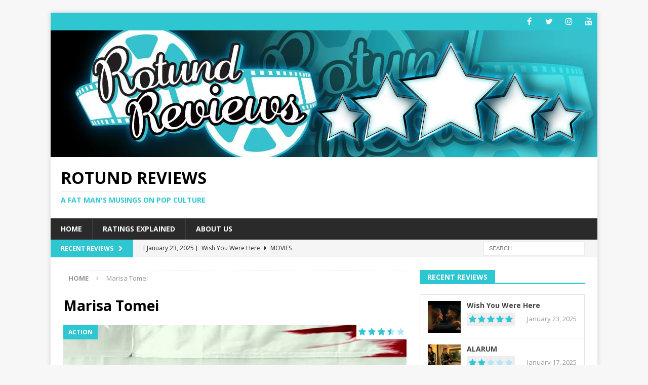

--- FILE ---
content_type: text/html; charset=UTF-8
request_url: https://rotundreviews.com/tag/marisa-tomei
body_size: 10954
content:
<!DOCTYPE html>
<html class="no-js mh-one-sb" lang="en-US" prefix="og: http://ogp.me/ns# fb: http://ogp.me/ns/fb#">
<head>
<meta charset="UTF-8">
<meta name="viewport" content="width=device-width, initial-scale=1.0">
<link rel="profile" href="http://gmpg.org/xfn/11" />
<title>Marisa Tomei &#8211; Rotund Reviews</title>
<meta name='robots' content='max-image-preview:large' />
	<style>img:is([sizes="auto" i], [sizes^="auto," i]) { contain-intrinsic-size: 3000px 1500px }</style>
	<link rel='dns-prefetch' href='//fonts.googleapis.com' />
<link rel="alternate" type="application/rss+xml" title="Rotund Reviews &raquo; Feed" href="https://rotundreviews.com/feed" />
<link rel="alternate" type="application/rss+xml" title="Rotund Reviews &raquo; Marisa Tomei Tag Feed" href="https://rotundreviews.com/tag/marisa-tomei/feed" />
<script type="text/javascript">
/* <![CDATA[ */
window._wpemojiSettings = {"baseUrl":"https:\/\/s.w.org\/images\/core\/emoji\/15.0.3\/72x72\/","ext":".png","svgUrl":"https:\/\/s.w.org\/images\/core\/emoji\/15.0.3\/svg\/","svgExt":".svg","source":{"concatemoji":"https:\/\/rotundreviews.com\/wp-includes\/js\/wp-emoji-release.min.js?ver=6.7.4"}};
/*! This file is auto-generated */
!function(i,n){var o,s,e;function c(e){try{var t={supportTests:e,timestamp:(new Date).valueOf()};sessionStorage.setItem(o,JSON.stringify(t))}catch(e){}}function p(e,t,n){e.clearRect(0,0,e.canvas.width,e.canvas.height),e.fillText(t,0,0);var t=new Uint32Array(e.getImageData(0,0,e.canvas.width,e.canvas.height).data),r=(e.clearRect(0,0,e.canvas.width,e.canvas.height),e.fillText(n,0,0),new Uint32Array(e.getImageData(0,0,e.canvas.width,e.canvas.height).data));return t.every(function(e,t){return e===r[t]})}function u(e,t,n){switch(t){case"flag":return n(e,"\ud83c\udff3\ufe0f\u200d\u26a7\ufe0f","\ud83c\udff3\ufe0f\u200b\u26a7\ufe0f")?!1:!n(e,"\ud83c\uddfa\ud83c\uddf3","\ud83c\uddfa\u200b\ud83c\uddf3")&&!n(e,"\ud83c\udff4\udb40\udc67\udb40\udc62\udb40\udc65\udb40\udc6e\udb40\udc67\udb40\udc7f","\ud83c\udff4\u200b\udb40\udc67\u200b\udb40\udc62\u200b\udb40\udc65\u200b\udb40\udc6e\u200b\udb40\udc67\u200b\udb40\udc7f");case"emoji":return!n(e,"\ud83d\udc26\u200d\u2b1b","\ud83d\udc26\u200b\u2b1b")}return!1}function f(e,t,n){var r="undefined"!=typeof WorkerGlobalScope&&self instanceof WorkerGlobalScope?new OffscreenCanvas(300,150):i.createElement("canvas"),a=r.getContext("2d",{willReadFrequently:!0}),o=(a.textBaseline="top",a.font="600 32px Arial",{});return e.forEach(function(e){o[e]=t(a,e,n)}),o}function t(e){var t=i.createElement("script");t.src=e,t.defer=!0,i.head.appendChild(t)}"undefined"!=typeof Promise&&(o="wpEmojiSettingsSupports",s=["flag","emoji"],n.supports={everything:!0,everythingExceptFlag:!0},e=new Promise(function(e){i.addEventListener("DOMContentLoaded",e,{once:!0})}),new Promise(function(t){var n=function(){try{var e=JSON.parse(sessionStorage.getItem(o));if("object"==typeof e&&"number"==typeof e.timestamp&&(new Date).valueOf()<e.timestamp+604800&&"object"==typeof e.supportTests)return e.supportTests}catch(e){}return null}();if(!n){if("undefined"!=typeof Worker&&"undefined"!=typeof OffscreenCanvas&&"undefined"!=typeof URL&&URL.createObjectURL&&"undefined"!=typeof Blob)try{var e="postMessage("+f.toString()+"("+[JSON.stringify(s),u.toString(),p.toString()].join(",")+"));",r=new Blob([e],{type:"text/javascript"}),a=new Worker(URL.createObjectURL(r),{name:"wpTestEmojiSupports"});return void(a.onmessage=function(e){c(n=e.data),a.terminate(),t(n)})}catch(e){}c(n=f(s,u,p))}t(n)}).then(function(e){for(var t in e)n.supports[t]=e[t],n.supports.everything=n.supports.everything&&n.supports[t],"flag"!==t&&(n.supports.everythingExceptFlag=n.supports.everythingExceptFlag&&n.supports[t]);n.supports.everythingExceptFlag=n.supports.everythingExceptFlag&&!n.supports.flag,n.DOMReady=!1,n.readyCallback=function(){n.DOMReady=!0}}).then(function(){return e}).then(function(){var e;n.supports.everything||(n.readyCallback(),(e=n.source||{}).concatemoji?t(e.concatemoji):e.wpemoji&&e.twemoji&&(t(e.twemoji),t(e.wpemoji)))}))}((window,document),window._wpemojiSettings);
/* ]]> */
</script>
<style id='wp-emoji-styles-inline-css' type='text/css'>

	img.wp-smiley, img.emoji {
		display: inline !important;
		border: none !important;
		box-shadow: none !important;
		height: 1em !important;
		width: 1em !important;
		margin: 0 0.07em !important;
		vertical-align: -0.1em !important;
		background: none !important;
		padding: 0 !important;
	}
</style>
<link rel='stylesheet' id='wp-block-library-css' href='https://rotundreviews.com/wp-includes/css/dist/block-library/style.min.css?ver=6.7.4' type='text/css' media='all' />
<style id='classic-theme-styles-inline-css' type='text/css'>
/*! This file is auto-generated */
.wp-block-button__link{color:#fff;background-color:#32373c;border-radius:9999px;box-shadow:none;text-decoration:none;padding:calc(.667em + 2px) calc(1.333em + 2px);font-size:1.125em}.wp-block-file__button{background:#32373c;color:#fff;text-decoration:none}
</style>
<style id='global-styles-inline-css' type='text/css'>
:root{--wp--preset--aspect-ratio--square: 1;--wp--preset--aspect-ratio--4-3: 4/3;--wp--preset--aspect-ratio--3-4: 3/4;--wp--preset--aspect-ratio--3-2: 3/2;--wp--preset--aspect-ratio--2-3: 2/3;--wp--preset--aspect-ratio--16-9: 16/9;--wp--preset--aspect-ratio--9-16: 9/16;--wp--preset--color--black: #000000;--wp--preset--color--cyan-bluish-gray: #abb8c3;--wp--preset--color--white: #ffffff;--wp--preset--color--pale-pink: #f78da7;--wp--preset--color--vivid-red: #cf2e2e;--wp--preset--color--luminous-vivid-orange: #ff6900;--wp--preset--color--luminous-vivid-amber: #fcb900;--wp--preset--color--light-green-cyan: #7bdcb5;--wp--preset--color--vivid-green-cyan: #00d084;--wp--preset--color--pale-cyan-blue: #8ed1fc;--wp--preset--color--vivid-cyan-blue: #0693e3;--wp--preset--color--vivid-purple: #9b51e0;--wp--preset--gradient--vivid-cyan-blue-to-vivid-purple: linear-gradient(135deg,rgba(6,147,227,1) 0%,rgb(155,81,224) 100%);--wp--preset--gradient--light-green-cyan-to-vivid-green-cyan: linear-gradient(135deg,rgb(122,220,180) 0%,rgb(0,208,130) 100%);--wp--preset--gradient--luminous-vivid-amber-to-luminous-vivid-orange: linear-gradient(135deg,rgba(252,185,0,1) 0%,rgba(255,105,0,1) 100%);--wp--preset--gradient--luminous-vivid-orange-to-vivid-red: linear-gradient(135deg,rgba(255,105,0,1) 0%,rgb(207,46,46) 100%);--wp--preset--gradient--very-light-gray-to-cyan-bluish-gray: linear-gradient(135deg,rgb(238,238,238) 0%,rgb(169,184,195) 100%);--wp--preset--gradient--cool-to-warm-spectrum: linear-gradient(135deg,rgb(74,234,220) 0%,rgb(151,120,209) 20%,rgb(207,42,186) 40%,rgb(238,44,130) 60%,rgb(251,105,98) 80%,rgb(254,248,76) 100%);--wp--preset--gradient--blush-light-purple: linear-gradient(135deg,rgb(255,206,236) 0%,rgb(152,150,240) 100%);--wp--preset--gradient--blush-bordeaux: linear-gradient(135deg,rgb(254,205,165) 0%,rgb(254,45,45) 50%,rgb(107,0,62) 100%);--wp--preset--gradient--luminous-dusk: linear-gradient(135deg,rgb(255,203,112) 0%,rgb(199,81,192) 50%,rgb(65,88,208) 100%);--wp--preset--gradient--pale-ocean: linear-gradient(135deg,rgb(255,245,203) 0%,rgb(182,227,212) 50%,rgb(51,167,181) 100%);--wp--preset--gradient--electric-grass: linear-gradient(135deg,rgb(202,248,128) 0%,rgb(113,206,126) 100%);--wp--preset--gradient--midnight: linear-gradient(135deg,rgb(2,3,129) 0%,rgb(40,116,252) 100%);--wp--preset--font-size--small: 13px;--wp--preset--font-size--medium: 20px;--wp--preset--font-size--large: 36px;--wp--preset--font-size--x-large: 42px;--wp--preset--spacing--20: 0.44rem;--wp--preset--spacing--30: 0.67rem;--wp--preset--spacing--40: 1rem;--wp--preset--spacing--50: 1.5rem;--wp--preset--spacing--60: 2.25rem;--wp--preset--spacing--70: 3.38rem;--wp--preset--spacing--80: 5.06rem;--wp--preset--shadow--natural: 6px 6px 9px rgba(0, 0, 0, 0.2);--wp--preset--shadow--deep: 12px 12px 50px rgba(0, 0, 0, 0.4);--wp--preset--shadow--sharp: 6px 6px 0px rgba(0, 0, 0, 0.2);--wp--preset--shadow--outlined: 6px 6px 0px -3px rgba(255, 255, 255, 1), 6px 6px rgba(0, 0, 0, 1);--wp--preset--shadow--crisp: 6px 6px 0px rgba(0, 0, 0, 1);}:where(.is-layout-flex){gap: 0.5em;}:where(.is-layout-grid){gap: 0.5em;}body .is-layout-flex{display: flex;}.is-layout-flex{flex-wrap: wrap;align-items: center;}.is-layout-flex > :is(*, div){margin: 0;}body .is-layout-grid{display: grid;}.is-layout-grid > :is(*, div){margin: 0;}:where(.wp-block-columns.is-layout-flex){gap: 2em;}:where(.wp-block-columns.is-layout-grid){gap: 2em;}:where(.wp-block-post-template.is-layout-flex){gap: 1.25em;}:where(.wp-block-post-template.is-layout-grid){gap: 1.25em;}.has-black-color{color: var(--wp--preset--color--black) !important;}.has-cyan-bluish-gray-color{color: var(--wp--preset--color--cyan-bluish-gray) !important;}.has-white-color{color: var(--wp--preset--color--white) !important;}.has-pale-pink-color{color: var(--wp--preset--color--pale-pink) !important;}.has-vivid-red-color{color: var(--wp--preset--color--vivid-red) !important;}.has-luminous-vivid-orange-color{color: var(--wp--preset--color--luminous-vivid-orange) !important;}.has-luminous-vivid-amber-color{color: var(--wp--preset--color--luminous-vivid-amber) !important;}.has-light-green-cyan-color{color: var(--wp--preset--color--light-green-cyan) !important;}.has-vivid-green-cyan-color{color: var(--wp--preset--color--vivid-green-cyan) !important;}.has-pale-cyan-blue-color{color: var(--wp--preset--color--pale-cyan-blue) !important;}.has-vivid-cyan-blue-color{color: var(--wp--preset--color--vivid-cyan-blue) !important;}.has-vivid-purple-color{color: var(--wp--preset--color--vivid-purple) !important;}.has-black-background-color{background-color: var(--wp--preset--color--black) !important;}.has-cyan-bluish-gray-background-color{background-color: var(--wp--preset--color--cyan-bluish-gray) !important;}.has-white-background-color{background-color: var(--wp--preset--color--white) !important;}.has-pale-pink-background-color{background-color: var(--wp--preset--color--pale-pink) !important;}.has-vivid-red-background-color{background-color: var(--wp--preset--color--vivid-red) !important;}.has-luminous-vivid-orange-background-color{background-color: var(--wp--preset--color--luminous-vivid-orange) !important;}.has-luminous-vivid-amber-background-color{background-color: var(--wp--preset--color--luminous-vivid-amber) !important;}.has-light-green-cyan-background-color{background-color: var(--wp--preset--color--light-green-cyan) !important;}.has-vivid-green-cyan-background-color{background-color: var(--wp--preset--color--vivid-green-cyan) !important;}.has-pale-cyan-blue-background-color{background-color: var(--wp--preset--color--pale-cyan-blue) !important;}.has-vivid-cyan-blue-background-color{background-color: var(--wp--preset--color--vivid-cyan-blue) !important;}.has-vivid-purple-background-color{background-color: var(--wp--preset--color--vivid-purple) !important;}.has-black-border-color{border-color: var(--wp--preset--color--black) !important;}.has-cyan-bluish-gray-border-color{border-color: var(--wp--preset--color--cyan-bluish-gray) !important;}.has-white-border-color{border-color: var(--wp--preset--color--white) !important;}.has-pale-pink-border-color{border-color: var(--wp--preset--color--pale-pink) !important;}.has-vivid-red-border-color{border-color: var(--wp--preset--color--vivid-red) !important;}.has-luminous-vivid-orange-border-color{border-color: var(--wp--preset--color--luminous-vivid-orange) !important;}.has-luminous-vivid-amber-border-color{border-color: var(--wp--preset--color--luminous-vivid-amber) !important;}.has-light-green-cyan-border-color{border-color: var(--wp--preset--color--light-green-cyan) !important;}.has-vivid-green-cyan-border-color{border-color: var(--wp--preset--color--vivid-green-cyan) !important;}.has-pale-cyan-blue-border-color{border-color: var(--wp--preset--color--pale-cyan-blue) !important;}.has-vivid-cyan-blue-border-color{border-color: var(--wp--preset--color--vivid-cyan-blue) !important;}.has-vivid-purple-border-color{border-color: var(--wp--preset--color--vivid-purple) !important;}.has-vivid-cyan-blue-to-vivid-purple-gradient-background{background: var(--wp--preset--gradient--vivid-cyan-blue-to-vivid-purple) !important;}.has-light-green-cyan-to-vivid-green-cyan-gradient-background{background: var(--wp--preset--gradient--light-green-cyan-to-vivid-green-cyan) !important;}.has-luminous-vivid-amber-to-luminous-vivid-orange-gradient-background{background: var(--wp--preset--gradient--luminous-vivid-amber-to-luminous-vivid-orange) !important;}.has-luminous-vivid-orange-to-vivid-red-gradient-background{background: var(--wp--preset--gradient--luminous-vivid-orange-to-vivid-red) !important;}.has-very-light-gray-to-cyan-bluish-gray-gradient-background{background: var(--wp--preset--gradient--very-light-gray-to-cyan-bluish-gray) !important;}.has-cool-to-warm-spectrum-gradient-background{background: var(--wp--preset--gradient--cool-to-warm-spectrum) !important;}.has-blush-light-purple-gradient-background{background: var(--wp--preset--gradient--blush-light-purple) !important;}.has-blush-bordeaux-gradient-background{background: var(--wp--preset--gradient--blush-bordeaux) !important;}.has-luminous-dusk-gradient-background{background: var(--wp--preset--gradient--luminous-dusk) !important;}.has-pale-ocean-gradient-background{background: var(--wp--preset--gradient--pale-ocean) !important;}.has-electric-grass-gradient-background{background: var(--wp--preset--gradient--electric-grass) !important;}.has-midnight-gradient-background{background: var(--wp--preset--gradient--midnight) !important;}.has-small-font-size{font-size: var(--wp--preset--font-size--small) !important;}.has-medium-font-size{font-size: var(--wp--preset--font-size--medium) !important;}.has-large-font-size{font-size: var(--wp--preset--font-size--large) !important;}.has-x-large-font-size{font-size: var(--wp--preset--font-size--x-large) !important;}
:where(.wp-block-post-template.is-layout-flex){gap: 1.25em;}:where(.wp-block-post-template.is-layout-grid){gap: 1.25em;}
:where(.wp-block-columns.is-layout-flex){gap: 2em;}:where(.wp-block-columns.is-layout-grid){gap: 2em;}
:root :where(.wp-block-pullquote){font-size: 1.5em;line-height: 1.6;}
</style>
<link rel='stylesheet' id='ctf_styles-css' href='https://rotundreviews.com/wp-content/plugins/custom-twitter-feeds/css/ctf-styles.min.css?ver=2.3.0' type='text/css' media='all' />
<link rel='stylesheet' id='wp_review_comments-css' href='https://rotundreviews.com/wp-content/plugins/wp-review-pro/public/css/comments.css?ver=3.1.2' type='text/css' media='all' />
<link rel='stylesheet' id='mh-magazine-css' href='https://rotundreviews.com/wp-content/themes/mh-magazine/style.css?ver=3.8.5' type='text/css' media='all' />
<link rel='stylesheet' id='mh-font-awesome-css' href='https://rotundreviews.com/wp-content/themes/mh-magazine/includes/font-awesome.min.css' type='text/css' media='all' />
<link rel='stylesheet' id='mh-google-fonts-css' href='https://fonts.googleapis.com/css?family=Open+Sans:300,400,400italic,600,700' type='text/css' media='all' />
<link rel='stylesheet' id='fontawesome-css' href='https://rotundreviews.com/wp-content/plugins/wp-review-pro/public/css/font-awesome.min.css?ver=4.7.0' type='text/css' media='all' />
<link rel='stylesheet' id='magnificPopup-css' href='https://rotundreviews.com/wp-content/plugins/wp-review-pro/public/css/magnific-popup.css?ver=1.1.0' type='text/css' media='all' />
<link rel='stylesheet' id='wp_review-style-css' href='https://rotundreviews.com/wp-content/plugins/wp-review-pro/public/css/wp-review.css?ver=3.1.2' type='text/css' media='all' />
<script type="text/javascript" src="https://rotundreviews.com/wp-includes/js/jquery/jquery.min.js?ver=3.7.1" id="jquery-core-js"></script>
<script type="text/javascript" src="https://rotundreviews.com/wp-includes/js/jquery/jquery-migrate.min.js?ver=3.4.1" id="jquery-migrate-js"></script>
<script type="text/javascript" src="https://rotundreviews.com/wp-content/themes/mh-magazine/js/scripts.js?ver=3.8.5" id="mh-scripts-js"></script>
<link rel="https://api.w.org/" href="https://rotundreviews.com/wp-json/" /><link rel="alternate" title="JSON" type="application/json" href="https://rotundreviews.com/wp-json/wp/v2/tags/27" /><link rel="EditURI" type="application/rsd+xml" title="RSD" href="https://rotundreviews.com/xmlrpc.php?rsd" />
<meta name="generator" content="WordPress 6.7.4" />
<style type="text/css">
.mh-widget-layout4 .mh-widget-title { background: #2ec6d1; background: rgba(46, 198, 209, 0.6); }
.mh-preheader, .mh-wide-layout .mh-subheader, .mh-ticker-title, .mh-main-nav li:hover, .mh-footer-nav, .slicknav_menu, .slicknav_btn, .slicknav_nav .slicknav_item:hover, .slicknav_nav a:hover, .mh-back-to-top, .mh-subheading, .entry-tags .fa, .entry-tags li:hover, .mh-widget-layout2 .mh-widget-title, .mh-widget-layout4 .mh-widget-title-inner, .mh-widget-layout4 .mh-footer-widget-title, .mh-widget-layout5 .mh-widget-title-inner, .mh-widget-layout6 .mh-widget-title, #mh-mobile .flex-control-paging li a.flex-active, .mh-image-caption, .mh-carousel-layout1 .mh-carousel-caption, .mh-tab-button.active, .mh-tab-button.active:hover, .mh-footer-widget .mh-tab-button.active, .mh-social-widget li:hover a, .mh-footer-widget .mh-social-widget li a, .mh-footer-widget .mh-author-bio-widget, .tagcloud a:hover, .mh-widget .tagcloud a:hover, .mh-footer-widget .tagcloud a:hover, .mh-posts-stacked-item .mh-meta, .page-numbers:hover, .mh-loop-pagination .current, .mh-comments-pagination .current, .pagelink, a:hover .pagelink, input[type=submit], #infinite-handle span { background: #2ec6d1; }
.mh-main-nav-wrap .slicknav_nav ul, blockquote, .mh-widget-layout1 .mh-widget-title, .mh-widget-layout3 .mh-widget-title, .mh-widget-layout5 .mh-widget-title, .mh-widget-layout8 .mh-widget-title:after, #mh-mobile .mh-slider-caption, .mh-carousel-layout1, .mh-spotlight-widget, .mh-author-bio-widget, .mh-author-bio-title, .mh-author-bio-image-frame, .mh-video-widget, .mh-tab-buttons, textarea:hover, input[type=text]:hover, input[type=email]:hover, input[type=tel]:hover, input[type=url]:hover { border-color: #2ec6d1; }
.mh-dropcap, .mh-carousel-layout1 .flex-direction-nav a, .mh-carousel-layout2 .mh-carousel-caption, .mh-posts-digest-small-category, .mh-posts-lineup-more, .bypostauthor .fn:after, .mh-comment-list .comment-reply-link:before, #respond #cancel-comment-reply-link:before { color: #2ec6d1; }
.entry-content a { color: #175676; }
a:hover, .entry-content a:hover, #respond a:hover, #respond #cancel-comment-reply-link:hover, #respond .logged-in-as a:hover, .mh-comment-list .comment-meta a:hover, .mh-ping-list .mh-ping-item a:hover, .mh-meta a:hover, .mh-breadcrumb a:hover, .mh-tabbed-widget a:hover { color: #175676; }
</style>
<!--[if lt IE 9]>
<script src="https://rotundreviews.com/wp-content/themes/mh-magazine/js/css3-mediaqueries.js"></script>
<![endif]-->
<link rel="icon" href="https://rotundreviews.com/wp-content/uploads/2018/10/cropped-43629453_263925247597305_6262018650635501568_n-32x32.png" sizes="32x32" />
<link rel="icon" href="https://rotundreviews.com/wp-content/uploads/2018/10/cropped-43629453_263925247597305_6262018650635501568_n-192x192.png" sizes="192x192" />
<link rel="apple-touch-icon" href="https://rotundreviews.com/wp-content/uploads/2018/10/cropped-43629453_263925247597305_6262018650635501568_n-180x180.png" />
<meta name="msapplication-TileImage" content="https://rotundreviews.com/wp-content/uploads/2018/10/cropped-43629453_263925247597305_6262018650635501568_n-270x270.png" />
		<style type="text/css" id="wp-custom-css">
			.mh-header-tagline { display: inline-block; font-size: 14px; font-size: 0.875rem; line-height: 1; color: #2ec6d1; padding-top: 10px; margin-top: 10px; border-top: 1px solid #e5e5e5; }
		</style>
		
<!-- START - Open Graph and Twitter Card Tags 3.3.5 -->
 <!-- Facebook Open Graph -->
  <meta property="og:locale" content="en_US"/>
  <meta property="og:site_name" content="Rotund Reviews"/>
  <meta property="og:title" content="Marisa Tomei"/>
  <meta property="og:url" content="https://rotundreviews.com/tag/marisa-tomei"/>
  <meta property="og:type" content="article"/>
  <meta property="og:description" content="A FAT MAN&#039;S MUSINGS ON POP CULTURE"/>
  <meta property="article:publisher" content="https://www.facebook.com/rotundreviews"/>
 <!-- Google+ / Schema.org -->
  <meta itemprop="name" content="Marisa Tomei"/>
  <meta itemprop="headline" content="Marisa Tomei"/>
  <meta itemprop="description" content="A FAT MAN&#039;S MUSINGS ON POP CULTURE"/>
  <!--<meta itemprop="publisher" content="Rotund Reviews"/>--> <!-- To solve: The attribute publisher.itemtype has an invalid value -->
 <!-- Twitter Cards -->
  <meta name="twitter:title" content="Marisa Tomei"/>
  <meta name="twitter:url" content="https://rotundreviews.com/tag/marisa-tomei"/>
  <meta name="twitter:description" content="A FAT MAN&#039;S MUSINGS ON POP CULTURE"/>
  <meta name="twitter:card" content="summary_large_image"/>
  <meta name="twitter:site" content="@RotundReviews"/>
 <!-- SEO -->
 <!-- Misc. tags -->
 <!-- is_tag -->
<!-- END - Open Graph and Twitter Card Tags 3.3.5 -->
	
</head>
<body id="mh-mobile" class="archive tag tag-marisa-tomei tag-27 mh-boxed-layout mh-right-sb mh-loop-layout5 mh-widget-layout5" itemscope="itemscope" itemtype="http://schema.org/WebPage">
<div class="mh-container mh-container-outer">
<div class="mh-header-nav-mobile clearfix"></div>
	<div class="mh-preheader">
    	<div class="mh-container mh-container-inner mh-row clearfix">
							<div class="mh-header-bar-content mh-header-bar-top-left mh-col-2-3 clearfix">
									</div>
										<div class="mh-header-bar-content mh-header-bar-top-right mh-col-1-3 clearfix">
											<nav class="mh-social-icons mh-social-nav mh-social-nav-top clearfix" itemscope="itemscope" itemtype="http://schema.org/SiteNavigationElement">
							<div class="menu-social-icons-menu-container"><ul id="menu-social-icons-menu" class="menu"><li id="menu-item-61" class="menu-item menu-item-type-custom menu-item-object-custom menu-item-61"><a target="_blank" href="https://www.facebook.com/rotundreviews" title="Follow us on Facebook"><i class="fa fa-mh-social"></i><span class="screen-reader-text">Facebook</span></a></li>
<li id="menu-item-62" class="menu-item menu-item-type-custom menu-item-object-custom menu-item-62"><a target="_blank" href="https://twitter.com/rotundreviews" title="Follow us on Twitter"><i class="fa fa-mh-social"></i><span class="screen-reader-text">Twitter</span></a></li>
<li id="menu-item-63" class="menu-item menu-item-type-custom menu-item-object-custom menu-item-63"><a target="_blank" href="https://www.instagram.com/rotundreviews/" title="Follow us on Instagram"><i class="fa fa-mh-social"></i><span class="screen-reader-text">Instagram</span></a></li>
<li id="menu-item-65" class="menu-item menu-item-type-custom menu-item-object-custom menu-item-65"><a target="_blank" href="https://www.youtube.com/channel/UCzX2v7NRaHfNAvk1_XOT4lQ" title="Subscribe on YouTube"><i class="fa fa-mh-social"></i><span class="screen-reader-text">YouTube</span></a></li>
</ul></div>						</nav>
									</div>
					</div>
	</div>
<header class="mh-header" itemscope="itemscope" itemtype="http://schema.org/WPHeader">
	<div class="mh-container mh-container-inner clearfix">
		<div class="mh-custom-header clearfix">
<a class="mh-header-image-link" href="https://rotundreviews.com/" title="Rotund Reviews" rel="home">
<img class="mh-header-image" src="https://rotundreviews.com/wp-content/uploads/2018/10/42863945_241300576535983_4831307105229078528_n.jpg" height="250" width="1080" alt="Rotund Reviews" />
</a>
<div class="mh-header-columns mh-row clearfix">
<div class="mh-col-1-1 mh-site-identity">
<div class="mh-site-logo" role="banner" itemscope="itemscope" itemtype="http://schema.org/Brand">
<div class="mh-header-text">
<a class="mh-header-text-link" href="https://rotundreviews.com/" title="Rotund Reviews" rel="home">
<h2 class="mh-header-title">Rotund Reviews</h2>
<h3 class="mh-header-tagline">A Fat Man&#039;s Musings on Pop Culture</h3>
</a>
</div>
</div>
</div>
</div>
</div>
	</div>
	<div class="mh-main-nav-wrap">
		<nav class="mh-navigation mh-main-nav mh-container mh-container-inner clearfix" itemscope="itemscope" itemtype="http://schema.org/SiteNavigationElement">
			<div class="menu"><ul>
<li class="page_item page-item-74"><a href="https://rotundreviews.com/">Home</a></li>
<li class="page_item page-item-51"><a href="https://rotundreviews.com/ratings-explained">Ratings Explained</a></li>
<li class="page_item page-item-54"><a href="https://rotundreviews.com/about-us">About Us</a></li>
</ul></div>
		</nav>
	</div>
	</header>
	<div class="mh-subheader">
		<div class="mh-container mh-container-inner mh-row clearfix">
							<div class="mh-header-bar-content mh-header-bar-bottom-left mh-col-2-3 clearfix">
											<div class="mh-header-ticker mh-header-ticker-bottom">
							<div class="mh-ticker-bottom">
			<div class="mh-ticker-title mh-ticker-title-bottom">
			Recent Reviews<i class="fa fa-chevron-right"></i>		</div>
		<div class="mh-ticker-content mh-ticker-content-bottom">
		<ul id="mh-ticker-loop-bottom">				<li class="mh-ticker-item mh-ticker-item-bottom">
					<a href="https://rotundreviews.com/wish-you-were-here" title="Wish You Were Here">
						<span class="mh-ticker-item-date mh-ticker-item-date-bottom">
                        	[ January 23, 2025 ]                        </span>
						<span class="mh-ticker-item-title mh-ticker-item-title-bottom">
							Wish You Were Here						</span>
													<span class="mh-ticker-item-cat mh-ticker-item-cat-bottom">
								<i class="fa fa-caret-right"></i>
																Movies							</span>
											</a>
				</li>				<li class="mh-ticker-item mh-ticker-item-bottom">
					<a href="https://rotundreviews.com/alarum" title="ALARUM">
						<span class="mh-ticker-item-date mh-ticker-item-date-bottom">
                        	[ January 17, 2025 ]                        </span>
						<span class="mh-ticker-item-title mh-ticker-item-title-bottom">
							ALARUM						</span>
													<span class="mh-ticker-item-cat mh-ticker-item-cat-bottom">
								<i class="fa fa-caret-right"></i>
																Action							</span>
											</a>
				</li>				<li class="mh-ticker-item mh-ticker-item-bottom">
					<a href="https://rotundreviews.com/the-invisible-raptor" title="The Invisible Raptor">
						<span class="mh-ticker-item-date mh-ticker-item-date-bottom">
                        	[ December 16, 2024 ]                        </span>
						<span class="mh-ticker-item-title mh-ticker-item-title-bottom">
							The Invisible Raptor						</span>
													<span class="mh-ticker-item-cat mh-ticker-item-cat-bottom">
								<i class="fa fa-caret-right"></i>
																Comedy							</span>
											</a>
				</li>				<li class="mh-ticker-item mh-ticker-item-bottom">
					<a href="https://rotundreviews.com/lost-in-the-shuffle" title="Lost in the Shuffle">
						<span class="mh-ticker-item-date mh-ticker-item-date-bottom">
                        	[ December 10, 2024 ]                        </span>
						<span class="mh-ticker-item-title mh-ticker-item-title-bottom">
							Lost in the Shuffle						</span>
													<span class="mh-ticker-item-cat mh-ticker-item-cat-bottom">
								<i class="fa fa-caret-right"></i>
																Documentary							</span>
											</a>
				</li>				<li class="mh-ticker-item mh-ticker-item-bottom">
					<a href="https://rotundreviews.com/the-430-movie" title="The 4:30 Movie">
						<span class="mh-ticker-item-date mh-ticker-item-date-bottom">
                        	[ September 12, 2024 ]                        </span>
						<span class="mh-ticker-item-title mh-ticker-item-title-bottom">
							The 4:30 Movie						</span>
													<span class="mh-ticker-item-cat mh-ticker-item-cat-bottom">
								<i class="fa fa-caret-right"></i>
																Comedy							</span>
											</a>
				</li>		</ul>
	</div>
</div>						</div>
									</div>
										<div class="mh-header-bar-content mh-header-bar-bottom-right mh-col-1-3 clearfix">
											<aside class="mh-header-search mh-header-search-bottom">
							<form role="search" method="get" class="search-form" action="https://rotundreviews.com/">
				<label>
					<span class="screen-reader-text">Search for:</span>
					<input type="search" class="search-field" placeholder="Search &hellip;" value="" name="s" />
				</label>
				<input type="submit" class="search-submit" value="Search" />
			</form>						</aside>
									</div>
					</div>
	</div>
<div class="mh-wrapper clearfix">
	<div class="mh-main clearfix">
		<div id="main-content" class="mh-loop mh-content" role="main"><nav class="mh-breadcrumb"><span itemscope itemtype="http://data-vocabulary.org/Breadcrumb"><a href="https://rotundreviews.com" itemprop="url"><span itemprop="title">Home</span></a></span><span class="mh-breadcrumb-delimiter"><i class="fa fa-angle-right"></i></span>Marisa Tomei</nav>
				<header class="page-header"><h1 class="page-title">Marisa Tomei</h1>				</header><article class="mh-posts-large-item clearfix post-82 post type-post status-publish format-standard has-post-thumbnail hentry category-movies-reviews-action category-movies category-movie-reviews tag-anarchy tag-joivan-wade tag-lex-scott-davis tag-luna-lauren-velez tag-marisa-tomei tag-mo-mcrae tag-noel tag-purge tag-slider tag-spotlight tag-the-first-purge tag-the-purge">
	<figure class="mh-posts-large-thumb">
		<a class="mh-thumb-icon" href="https://rotundreviews.com/the-first-purge" title="The First Purge"><div class="wp-review-thumbnail-wrapper"><img width="678" height="381" src="https://rotundreviews.com/wp-content/uploads/2018/09/The-First-Purge-678x381.png" class="attachment-mh-magazine-content size-mh-magazine-content wp-post-image" alt="The First Purge" decoding="async" fetchpriority="high" /><div class="review-type-star wp-review-on-thumbnail wp-review-show-total wp-review-total-82 wp-review-total-star" > <div class="review-star">
	<div class="review-result-wrapper"style="color: #b3e5fc;">
						<i class="fa fa-star"></i>
						<i class="fa fa-star"></i>
						<i class="fa fa-star"></i>
						<i class="fa fa-star"></i>
						<i class="fa fa-star"></i>
		
		<div class="review-result" style="width:70%; color:#2ec6d1;">
							<i class="fa fa-star"></i>
						<i class="fa fa-star"></i>
						<i class="fa fa-star"></i>
						<i class="fa fa-star"></i>
						<i class="fa fa-star"></i>
				</div><!-- .review-result -->

	</div><!-- .review-result-wrapper -->
	
</div><!-- .review-star -->
</div></div>		</a>
					<div class="mh-image-caption mh-posts-large-caption">
				Action			</div>
			</figure>
	<div class="mh-posts-large-content clearfix">
		<header class="mh-posts-large-header">
			<h3 class="entry-title mh-posts-large-title">
				<a href="https://rotundreviews.com/the-first-purge" title="The First Purge" rel="bookmark">
					The First Purge				</a>
			</h3>
			<div class="mh-meta entry-meta">
<span class="entry-meta-date updated"><i class="fa fa-clock-o"></i><a href="https://rotundreviews.com/2018/09">September 18, 2018</a></span>
</div>
		</header>
		<div class="mh-posts-large-excerpt clearfix">
			<div class="mh-excerpt"><p>This is a movie that I&#8217;ve eagerly awaited since before it opened. When I realized, that my wife wouldn&#8217;t see this one with me, I pre-ordered it on iTunes and await its arrival. Today, at <a class="mh-excerpt-more" href="https://rotundreviews.com/the-first-purge" title="The First Purge">[&#8230;]</a></p>
</div>		</div>
	</div>
</article>		</div>
			<aside class="mh-widget-col-1 mh-sidebar" itemscope="itemscope" itemtype="http://schema.org/WPSideBar"><div id="wp_review_recent_reviews-3" class="mh-widget widget_wp_review_recent_reviews"><h4 class="mh-widget-title"><span class="mh-widget-title-inner">Recent reviews</span></h4><div class="js-reviews-placeholder wp-reviews-list" data-options="{&quot;title&quot;:&quot;Recent reviews&quot;,&quot;review_type&quot;:[&quot;star&quot;],&quot;allow_pagination&quot;:1,&quot;post_num&quot;:5,&quot;title_length&quot;:15,&quot;thumb_size&quot;:&quot;small&quot;,&quot;show_date&quot;:1,&quot;name&quot;:&quot;Sidebar&quot;,&quot;id&quot;:&quot;mh-sidebar&quot;,&quot;description&quot;:&quot;Widget area (sidebar left\/right) on single posts, pages and archives.&quot;,&quot;class&quot;:&quot;&quot;,&quot;before_widget&quot;:&quot;&lt;div id=\&quot;wp_review_recent_reviews-3\&quot; class=\&quot;mh-widget widget_wp_review_recent_reviews\&quot;&gt;&quot;,&quot;after_widget&quot;:&quot;&lt;\/div&gt;&quot;,&quot;before_title&quot;:&quot;&lt;h4 class=\&quot;mh-widget-title\&quot;&gt;&lt;span class=\&quot;mh-widget-title-inner\&quot;&gt;&quot;,&quot;after_title&quot;:&quot;&lt;\/span&gt;&lt;\/h4&gt;&quot;,&quot;before_sidebar&quot;:&quot;&quot;,&quot;after_sidebar&quot;:&quot;&quot;,&quot;show_in_rest&quot;:false,&quot;widget_id&quot;:&quot;wp_review_recent_reviews-3&quot;,&quot;widget_name&quot;:&quot;WP Review: Recent Reviews&quot;,&quot;_type&quot;:&quot;recent&quot;}"></div></div><div id="wp_review_toprated_reviews-3" class="mh-widget widget_wp_review_toprated_reviews"><h4 class="mh-widget-title"><span class="mh-widget-title-inner">Top rated reviews</span></h4><div class="js-reviews-placeholder wp-reviews-list" data-options="{&quot;title&quot;:&quot;Top rated reviews&quot;,&quot;review_type&quot;:[&quot;star&quot;],&quot;allow_pagination&quot;:1,&quot;post_num&quot;:5,&quot;title_length&quot;:15,&quot;thumb_size&quot;:&quot;small&quot;,&quot;show_date&quot;:1,&quot;name&quot;:&quot;Sidebar&quot;,&quot;id&quot;:&quot;mh-sidebar&quot;,&quot;description&quot;:&quot;Widget area (sidebar left\/right) on single posts, pages and archives.&quot;,&quot;class&quot;:&quot;&quot;,&quot;before_widget&quot;:&quot;&lt;div id=\&quot;wp_review_toprated_reviews-3\&quot; class=\&quot;mh-widget widget_wp_review_toprated_reviews\&quot;&gt;&quot;,&quot;after_widget&quot;:&quot;&lt;\/div&gt;&quot;,&quot;before_title&quot;:&quot;&lt;h4 class=\&quot;mh-widget-title\&quot;&gt;&lt;span class=\&quot;mh-widget-title-inner\&quot;&gt;&quot;,&quot;after_title&quot;:&quot;&lt;\/span&gt;&lt;\/h4&gt;&quot;,&quot;before_sidebar&quot;:&quot;&quot;,&quot;after_sidebar&quot;:&quot;&quot;,&quot;show_in_rest&quot;:false,&quot;widget_id&quot;:&quot;wp_review_toprated_reviews-3&quot;,&quot;widget_name&quot;:&quot;WP Review: Top Rated Reviews&quot;,&quot;_type&quot;:&quot;toprated&quot;}"></div></div><div id="wp_review_category_reviews-3" class="mh-widget widget_wp_review_category_reviews"><h4 class="mh-widget-title"><span class="mh-widget-title-inner">Category reviews</span></h4><div class="js-reviews-placeholder wp-reviews-list" data-options="{&quot;title&quot;:&quot;Category reviews&quot;,&quot;review_type&quot;:[&quot;star&quot;],&quot;allow_pagination&quot;:1,&quot;post_num&quot;:5,&quot;title_length&quot;:15,&quot;thumb_size&quot;:&quot;small&quot;,&quot;show_date&quot;:1,&quot;cat&quot;:[],&quot;name&quot;:&quot;Sidebar&quot;,&quot;id&quot;:&quot;mh-sidebar&quot;,&quot;description&quot;:&quot;Widget area (sidebar left\/right) on single posts, pages and archives.&quot;,&quot;class&quot;:&quot;&quot;,&quot;before_widget&quot;:&quot;&lt;div id=\&quot;wp_review_category_reviews-3\&quot; class=\&quot;mh-widget widget_wp_review_category_reviews\&quot;&gt;&quot;,&quot;after_widget&quot;:&quot;&lt;\/div&gt;&quot;,&quot;before_title&quot;:&quot;&lt;h4 class=\&quot;mh-widget-title\&quot;&gt;&lt;span class=\&quot;mh-widget-title-inner\&quot;&gt;&quot;,&quot;after_title&quot;:&quot;&lt;\/span&gt;&lt;\/h4&gt;&quot;,&quot;before_sidebar&quot;:&quot;&quot;,&quot;after_sidebar&quot;:&quot;&quot;,&quot;show_in_rest&quot;:false,&quot;widget_id&quot;:&quot;wp_review_category_reviews-3&quot;,&quot;widget_name&quot;:&quot;WP Review: Category Reviews&quot;,&quot;_type&quot;:&quot;cat&quot;,&quot;no_cache&quot;:1}"></div></div><div id="archives-2" class="mh-widget widget_archive"><h4 class="mh-widget-title"><span class="mh-widget-title-inner">Browse Old Reviews</span></h4>		<label class="screen-reader-text" for="archives-dropdown-2">Browse Old Reviews</label>
		<select id="archives-dropdown-2" name="archive-dropdown">
			
			<option value="">Select Month</option>
				<option value='https://rotundreviews.com/2025/01'> January 2025 </option>
	<option value='https://rotundreviews.com/2024/12'> December 2024 </option>
	<option value='https://rotundreviews.com/2024/09'> September 2024 </option>
	<option value='https://rotundreviews.com/2024/08'> August 2024 </option>
	<option value='https://rotundreviews.com/2024/04'> April 2024 </option>
	<option value='https://rotundreviews.com/2023/10'> October 2023 </option>
	<option value='https://rotundreviews.com/2023/08'> August 2023 </option>
	<option value='https://rotundreviews.com/2023/07'> July 2023 </option>
	<option value='https://rotundreviews.com/2023/05'> May 2023 </option>
	<option value='https://rotundreviews.com/2023/04'> April 2023 </option>
	<option value='https://rotundreviews.com/2023/03'> March 2023 </option>
	<option value='https://rotundreviews.com/2023/02'> February 2023 </option>
	<option value='https://rotundreviews.com/2023/01'> January 2023 </option>
	<option value='https://rotundreviews.com/2022/12'> December 2022 </option>
	<option value='https://rotundreviews.com/2022/11'> November 2022 </option>
	<option value='https://rotundreviews.com/2022/10'> October 2022 </option>
	<option value='https://rotundreviews.com/2022/09'> September 2022 </option>
	<option value='https://rotundreviews.com/2022/08'> August 2022 </option>
	<option value='https://rotundreviews.com/2022/07'> July 2022 </option>
	<option value='https://rotundreviews.com/2022/06'> June 2022 </option>
	<option value='https://rotundreviews.com/2022/05'> May 2022 </option>
	<option value='https://rotundreviews.com/2022/04'> April 2022 </option>
	<option value='https://rotundreviews.com/2022/03'> March 2022 </option>
	<option value='https://rotundreviews.com/2022/02'> February 2022 </option>
	<option value='https://rotundreviews.com/2022/01'> January 2022 </option>
	<option value='https://rotundreviews.com/2021/12'> December 2021 </option>
	<option value='https://rotundreviews.com/2021/11'> November 2021 </option>
	<option value='https://rotundreviews.com/2021/10'> October 2021 </option>
	<option value='https://rotundreviews.com/2021/08'> August 2021 </option>
	<option value='https://rotundreviews.com/2021/07'> July 2021 </option>
	<option value='https://rotundreviews.com/2021/06'> June 2021 </option>
	<option value='https://rotundreviews.com/2021/05'> May 2021 </option>
	<option value='https://rotundreviews.com/2021/04'> April 2021 </option>
	<option value='https://rotundreviews.com/2021/03'> March 2021 </option>
	<option value='https://rotundreviews.com/2021/02'> February 2021 </option>
	<option value='https://rotundreviews.com/2021/01'> January 2021 </option>
	<option value='https://rotundreviews.com/2020/12'> December 2020 </option>
	<option value='https://rotundreviews.com/2020/11'> November 2020 </option>
	<option value='https://rotundreviews.com/2020/10'> October 2020 </option>
	<option value='https://rotundreviews.com/2020/09'> September 2020 </option>
	<option value='https://rotundreviews.com/2020/08'> August 2020 </option>
	<option value='https://rotundreviews.com/2020/07'> July 2020 </option>
	<option value='https://rotundreviews.com/2020/06'> June 2020 </option>
	<option value='https://rotundreviews.com/2020/05'> May 2020 </option>
	<option value='https://rotundreviews.com/2020/04'> April 2020 </option>
	<option value='https://rotundreviews.com/2020/03'> March 2020 </option>
	<option value='https://rotundreviews.com/2020/02'> February 2020 </option>
	<option value='https://rotundreviews.com/2020/01'> January 2020 </option>
	<option value='https://rotundreviews.com/2019/12'> December 2019 </option>
	<option value='https://rotundreviews.com/2019/11'> November 2019 </option>
	<option value='https://rotundreviews.com/2019/10'> October 2019 </option>
	<option value='https://rotundreviews.com/2019/09'> September 2019 </option>
	<option value='https://rotundreviews.com/2019/08'> August 2019 </option>
	<option value='https://rotundreviews.com/2019/07'> July 2019 </option>
	<option value='https://rotundreviews.com/2019/06'> June 2019 </option>
	<option value='https://rotundreviews.com/2019/05'> May 2019 </option>
	<option value='https://rotundreviews.com/2019/04'> April 2019 </option>
	<option value='https://rotundreviews.com/2019/03'> March 2019 </option>
	<option value='https://rotundreviews.com/2019/02'> February 2019 </option>
	<option value='https://rotundreviews.com/2019/01'> January 2019 </option>
	<option value='https://rotundreviews.com/2018/12'> December 2018 </option>
	<option value='https://rotundreviews.com/2018/11'> November 2018 </option>
	<option value='https://rotundreviews.com/2018/10'> October 2018 </option>
	<option value='https://rotundreviews.com/2018/09'> September 2018 </option>

		</select>

			<script type="text/javascript">
/* <![CDATA[ */

(function() {
	var dropdown = document.getElementById( "archives-dropdown-2" );
	function onSelectChange() {
		if ( dropdown.options[ dropdown.selectedIndex ].value !== '' ) {
			document.location.href = this.options[ this.selectedIndex ].value;
		}
	}
	dropdown.onchange = onSelectChange;
})();

/* ]]> */
</script>
</div>	</aside>	</div>
	</div>
<div class="mh-copyright-wrap">
	<div class="mh-container mh-container-inner clearfix">
		<p class="mh-copyright">
			Copyright © 2018 Rotund Reviews		</p>
	</div>
</div>
<a href="#" class="mh-back-to-top"><i class="fa fa-chevron-up"></i></a>
</div><!-- .mh-container-outer -->
<!-- Global site tag (gtag.js) - Google Analytics -->
<script async src="https://www.googletagmanager.com/gtag/js?id=UA-125859888-1"></script>
<script>
  window.dataLayer = window.dataLayer || [];
  function gtag(){dataLayer.push(arguments);}
  gtag('js', new Date());

  gtag('config', 'UA-125859888-1');
</script><script type="text/javascript" src="https://rotundreviews.com/wp-content/plugins/wp-review-pro/public/js/js.cookie.min.js?ver=2.1.4" id="js-cookie-js"></script>
<script type="text/javascript" src="https://rotundreviews.com/wp-content/plugins/wp-review-pro/public/js/stacktable.js?ver=6.7.4" id="stacktable-js"></script>
<script type="text/javascript" src="https://rotundreviews.com/wp-content/plugins/wp-review-pro/public/js/jquery.appear.js?ver=1.1" id="wp_review-jquery-appear-js"></script>
<script type="text/javascript" src="https://rotundreviews.com/wp-content/plugins/wp-review-pro/public/js/jquery.magnific-popup.min.js?ver=1.1.0" id="magnificPopup-js"></script>
<script type="text/javascript" src="https://rotundreviews.com/wp-content/plugins/wp-review-pro/public/js/jquery.exitIntent.js?ver=3.0.0" id="wp-review-exit-intent-js"></script>
<script type="text/javascript" src="https://rotundreviews.com/wp-includes/js/underscore.min.js?ver=1.13.7" id="underscore-js"></script>
<script type="text/javascript" id="wp-util-js-extra">
/* <![CDATA[ */
var _wpUtilSettings = {"ajax":{"url":"\/wp-admin\/admin-ajax.php"}};
/* ]]> */
</script>
<script type="text/javascript" src="https://rotundreviews.com/wp-includes/js/wp-util.min.js?ver=6.7.4" id="wp-util-js"></script>
<script type="text/javascript" id="wp_review-js-js-extra">
/* <![CDATA[ */
var wpreview = {"ajaxurl":"https:\/\/rotundreviews.com\/wp-admin\/admin-ajax.php","popup":{"enable":"0","width":"800px","animation_in":"bounceIn","animation_out":"bounceOut","overlay_color":"#0b0b0b","overlay_opacity":"0.8","post_type":"post","queryby":"category","orderby":"random","category":"0","tag":"0","review_type":"star","limit":"6","expiration":"30","cookie_name":"wpr-popup","delay":"0","show_on_load":false,"show_on_reach_bottom":false,"exit_intent":true,"screen_size_check":false,"screen_width":"0","embed_show_title":"","embed_show_thumbnail":"","embed_show_excerpt":"","embed_show_rating_box":"","embed_show_credit":""},"rateAllFeatures":"Please rate all features","verifiedPurchase":"(Verified purchase)"};
/* ]]> */
</script>
<script type="text/javascript" src="https://rotundreviews.com/wp-content/plugins/wp-review-pro/public/js/main.js?ver=3.1.2" id="wp_review-js-js"></script>
<script type="text/javascript" src="https://rotundreviews.com/wp-content/plugins/wp-review-pro/public/js/jquery.knob.min.js?ver=1.1" id="jquery-knob-js"></script>
</body>
</html>